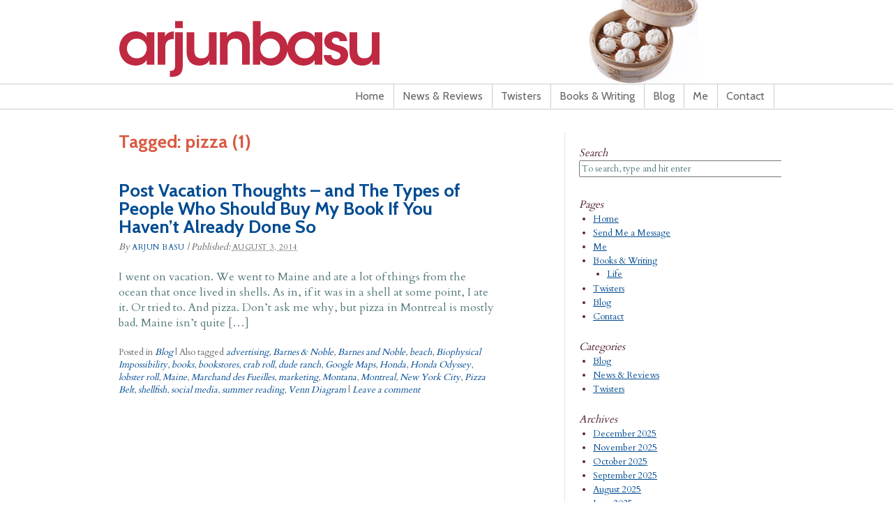

--- FILE ---
content_type: text/html; charset=UTF-8
request_url: https://arjunbasu.com/archives/tag/pizza
body_size: 38592
content:
<!DOCTYPE html PUBLIC "-//W3C//DTD XHTML 1.0 Transitional//EN" "http://www.w3.org/TR/xhtml1/DTD/xhtml1-transitional.dtd">
<html xmlns="http://www.w3.org/1999/xhtml" lang="en-US">
<head profile="http://gmpg.org/xfn/11">
<title>Tagged: pizza &raquo; Arjun Basu</title>
<meta http-equiv="Content-Type" content="text/html; charset=UTF-8" />
<meta name="robots" content="noindex,follow" />
<link rel="alternate" type="application/rss+xml" href="https://arjunbasu.com/feed" title="Arjun Basu Posts RSS feed" />
<link rel="alternate" type="application/rss+xml" href="https://arjunbasu.com/comments/feed" title="Arjun Basu Comments RSS feed" />
<link rel="pingback" href="https://arjunbasu.com/xmlrpc.php" />
<meta name='robots' content='max-image-preview:large' />
<link rel="alternate" type="application/rss+xml" title="Arjun Basu &raquo; Feed" href="https://arjunbasu.com/feed" />
<link rel="alternate" type="application/rss+xml" title="Arjun Basu &raquo; Comments Feed" href="https://arjunbasu.com/comments/feed" />
<link rel="alternate" type="application/rss+xml" title="Arjun Basu &raquo; pizza Tag Feed" href="https://arjunbasu.com/archives/tag/pizza/feed" />
<style id='wp-img-auto-sizes-contain-inline-css' type='text/css'>
img:is([sizes=auto i],[sizes^="auto," i]){contain-intrinsic-size:3000px 1500px}
/*# sourceURL=wp-img-auto-sizes-contain-inline-css */
</style>
<link rel='stylesheet' id='thematic_style-css' href='https://arjunbasu.com/wp-content/themes/arjun_v1/style.css?ver=6.9' type='text/css' media='all' />
<style id='wp-emoji-styles-inline-css' type='text/css'>

	img.wp-smiley, img.emoji {
		display: inline !important;
		border: none !important;
		box-shadow: none !important;
		height: 1em !important;
		width: 1em !important;
		margin: 0 0.07em !important;
		vertical-align: -0.1em !important;
		background: none !important;
		padding: 0 !important;
	}
/*# sourceURL=wp-emoji-styles-inline-css */
</style>
<style id='wp-block-library-inline-css' type='text/css'>
:root{--wp-block-synced-color:#7a00df;--wp-block-synced-color--rgb:122,0,223;--wp-bound-block-color:var(--wp-block-synced-color);--wp-editor-canvas-background:#ddd;--wp-admin-theme-color:#007cba;--wp-admin-theme-color--rgb:0,124,186;--wp-admin-theme-color-darker-10:#006ba1;--wp-admin-theme-color-darker-10--rgb:0,107,160.5;--wp-admin-theme-color-darker-20:#005a87;--wp-admin-theme-color-darker-20--rgb:0,90,135;--wp-admin-border-width-focus:2px}@media (min-resolution:192dpi){:root{--wp-admin-border-width-focus:1.5px}}.wp-element-button{cursor:pointer}:root .has-very-light-gray-background-color{background-color:#eee}:root .has-very-dark-gray-background-color{background-color:#313131}:root .has-very-light-gray-color{color:#eee}:root .has-very-dark-gray-color{color:#313131}:root .has-vivid-green-cyan-to-vivid-cyan-blue-gradient-background{background:linear-gradient(135deg,#00d084,#0693e3)}:root .has-purple-crush-gradient-background{background:linear-gradient(135deg,#34e2e4,#4721fb 50%,#ab1dfe)}:root .has-hazy-dawn-gradient-background{background:linear-gradient(135deg,#faaca8,#dad0ec)}:root .has-subdued-olive-gradient-background{background:linear-gradient(135deg,#fafae1,#67a671)}:root .has-atomic-cream-gradient-background{background:linear-gradient(135deg,#fdd79a,#004a59)}:root .has-nightshade-gradient-background{background:linear-gradient(135deg,#330968,#31cdcf)}:root .has-midnight-gradient-background{background:linear-gradient(135deg,#020381,#2874fc)}:root{--wp--preset--font-size--normal:16px;--wp--preset--font-size--huge:42px}.has-regular-font-size{font-size:1em}.has-larger-font-size{font-size:2.625em}.has-normal-font-size{font-size:var(--wp--preset--font-size--normal)}.has-huge-font-size{font-size:var(--wp--preset--font-size--huge)}.has-text-align-center{text-align:center}.has-text-align-left{text-align:left}.has-text-align-right{text-align:right}.has-fit-text{white-space:nowrap!important}#end-resizable-editor-section{display:none}.aligncenter{clear:both}.items-justified-left{justify-content:flex-start}.items-justified-center{justify-content:center}.items-justified-right{justify-content:flex-end}.items-justified-space-between{justify-content:space-between}.screen-reader-text{border:0;clip-path:inset(50%);height:1px;margin:-1px;overflow:hidden;padding:0;position:absolute;width:1px;word-wrap:normal!important}.screen-reader-text:focus{background-color:#ddd;clip-path:none;color:#444;display:block;font-size:1em;height:auto;left:5px;line-height:normal;padding:15px 23px 14px;text-decoration:none;top:5px;width:auto;z-index:100000}html :where(.has-border-color){border-style:solid}html :where([style*=border-top-color]){border-top-style:solid}html :where([style*=border-right-color]){border-right-style:solid}html :where([style*=border-bottom-color]){border-bottom-style:solid}html :where([style*=border-left-color]){border-left-style:solid}html :where([style*=border-width]){border-style:solid}html :where([style*=border-top-width]){border-top-style:solid}html :where([style*=border-right-width]){border-right-style:solid}html :where([style*=border-bottom-width]){border-bottom-style:solid}html :where([style*=border-left-width]){border-left-style:solid}html :where(img[class*=wp-image-]){height:auto;max-width:100%}:where(figure){margin:0 0 1em}html :where(.is-position-sticky){--wp-admin--admin-bar--position-offset:var(--wp-admin--admin-bar--height,0px)}@media screen and (max-width:600px){html :where(.is-position-sticky){--wp-admin--admin-bar--position-offset:0px}}

/*# sourceURL=wp-block-library-inline-css */
</style><style id='global-styles-inline-css' type='text/css'>
:root{--wp--preset--aspect-ratio--square: 1;--wp--preset--aspect-ratio--4-3: 4/3;--wp--preset--aspect-ratio--3-4: 3/4;--wp--preset--aspect-ratio--3-2: 3/2;--wp--preset--aspect-ratio--2-3: 2/3;--wp--preset--aspect-ratio--16-9: 16/9;--wp--preset--aspect-ratio--9-16: 9/16;--wp--preset--color--black: #000000;--wp--preset--color--cyan-bluish-gray: #abb8c3;--wp--preset--color--white: #ffffff;--wp--preset--color--pale-pink: #f78da7;--wp--preset--color--vivid-red: #cf2e2e;--wp--preset--color--luminous-vivid-orange: #ff6900;--wp--preset--color--luminous-vivid-amber: #fcb900;--wp--preset--color--light-green-cyan: #7bdcb5;--wp--preset--color--vivid-green-cyan: #00d084;--wp--preset--color--pale-cyan-blue: #8ed1fc;--wp--preset--color--vivid-cyan-blue: #0693e3;--wp--preset--color--vivid-purple: #9b51e0;--wp--preset--gradient--vivid-cyan-blue-to-vivid-purple: linear-gradient(135deg,rgb(6,147,227) 0%,rgb(155,81,224) 100%);--wp--preset--gradient--light-green-cyan-to-vivid-green-cyan: linear-gradient(135deg,rgb(122,220,180) 0%,rgb(0,208,130) 100%);--wp--preset--gradient--luminous-vivid-amber-to-luminous-vivid-orange: linear-gradient(135deg,rgb(252,185,0) 0%,rgb(255,105,0) 100%);--wp--preset--gradient--luminous-vivid-orange-to-vivid-red: linear-gradient(135deg,rgb(255,105,0) 0%,rgb(207,46,46) 100%);--wp--preset--gradient--very-light-gray-to-cyan-bluish-gray: linear-gradient(135deg,rgb(238,238,238) 0%,rgb(169,184,195) 100%);--wp--preset--gradient--cool-to-warm-spectrum: linear-gradient(135deg,rgb(74,234,220) 0%,rgb(151,120,209) 20%,rgb(207,42,186) 40%,rgb(238,44,130) 60%,rgb(251,105,98) 80%,rgb(254,248,76) 100%);--wp--preset--gradient--blush-light-purple: linear-gradient(135deg,rgb(255,206,236) 0%,rgb(152,150,240) 100%);--wp--preset--gradient--blush-bordeaux: linear-gradient(135deg,rgb(254,205,165) 0%,rgb(254,45,45) 50%,rgb(107,0,62) 100%);--wp--preset--gradient--luminous-dusk: linear-gradient(135deg,rgb(255,203,112) 0%,rgb(199,81,192) 50%,rgb(65,88,208) 100%);--wp--preset--gradient--pale-ocean: linear-gradient(135deg,rgb(255,245,203) 0%,rgb(182,227,212) 50%,rgb(51,167,181) 100%);--wp--preset--gradient--electric-grass: linear-gradient(135deg,rgb(202,248,128) 0%,rgb(113,206,126) 100%);--wp--preset--gradient--midnight: linear-gradient(135deg,rgb(2,3,129) 0%,rgb(40,116,252) 100%);--wp--preset--font-size--small: 13px;--wp--preset--font-size--medium: 20px;--wp--preset--font-size--large: 36px;--wp--preset--font-size--x-large: 42px;--wp--preset--spacing--20: 0.44rem;--wp--preset--spacing--30: 0.67rem;--wp--preset--spacing--40: 1rem;--wp--preset--spacing--50: 1.5rem;--wp--preset--spacing--60: 2.25rem;--wp--preset--spacing--70: 3.38rem;--wp--preset--spacing--80: 5.06rem;--wp--preset--shadow--natural: 6px 6px 9px rgba(0, 0, 0, 0.2);--wp--preset--shadow--deep: 12px 12px 50px rgba(0, 0, 0, 0.4);--wp--preset--shadow--sharp: 6px 6px 0px rgba(0, 0, 0, 0.2);--wp--preset--shadow--outlined: 6px 6px 0px -3px rgb(255, 255, 255), 6px 6px rgb(0, 0, 0);--wp--preset--shadow--crisp: 6px 6px 0px rgb(0, 0, 0);}:where(.is-layout-flex){gap: 0.5em;}:where(.is-layout-grid){gap: 0.5em;}body .is-layout-flex{display: flex;}.is-layout-flex{flex-wrap: wrap;align-items: center;}.is-layout-flex > :is(*, div){margin: 0;}body .is-layout-grid{display: grid;}.is-layout-grid > :is(*, div){margin: 0;}:where(.wp-block-columns.is-layout-flex){gap: 2em;}:where(.wp-block-columns.is-layout-grid){gap: 2em;}:where(.wp-block-post-template.is-layout-flex){gap: 1.25em;}:where(.wp-block-post-template.is-layout-grid){gap: 1.25em;}.has-black-color{color: var(--wp--preset--color--black) !important;}.has-cyan-bluish-gray-color{color: var(--wp--preset--color--cyan-bluish-gray) !important;}.has-white-color{color: var(--wp--preset--color--white) !important;}.has-pale-pink-color{color: var(--wp--preset--color--pale-pink) !important;}.has-vivid-red-color{color: var(--wp--preset--color--vivid-red) !important;}.has-luminous-vivid-orange-color{color: var(--wp--preset--color--luminous-vivid-orange) !important;}.has-luminous-vivid-amber-color{color: var(--wp--preset--color--luminous-vivid-amber) !important;}.has-light-green-cyan-color{color: var(--wp--preset--color--light-green-cyan) !important;}.has-vivid-green-cyan-color{color: var(--wp--preset--color--vivid-green-cyan) !important;}.has-pale-cyan-blue-color{color: var(--wp--preset--color--pale-cyan-blue) !important;}.has-vivid-cyan-blue-color{color: var(--wp--preset--color--vivid-cyan-blue) !important;}.has-vivid-purple-color{color: var(--wp--preset--color--vivid-purple) !important;}.has-black-background-color{background-color: var(--wp--preset--color--black) !important;}.has-cyan-bluish-gray-background-color{background-color: var(--wp--preset--color--cyan-bluish-gray) !important;}.has-white-background-color{background-color: var(--wp--preset--color--white) !important;}.has-pale-pink-background-color{background-color: var(--wp--preset--color--pale-pink) !important;}.has-vivid-red-background-color{background-color: var(--wp--preset--color--vivid-red) !important;}.has-luminous-vivid-orange-background-color{background-color: var(--wp--preset--color--luminous-vivid-orange) !important;}.has-luminous-vivid-amber-background-color{background-color: var(--wp--preset--color--luminous-vivid-amber) !important;}.has-light-green-cyan-background-color{background-color: var(--wp--preset--color--light-green-cyan) !important;}.has-vivid-green-cyan-background-color{background-color: var(--wp--preset--color--vivid-green-cyan) !important;}.has-pale-cyan-blue-background-color{background-color: var(--wp--preset--color--pale-cyan-blue) !important;}.has-vivid-cyan-blue-background-color{background-color: var(--wp--preset--color--vivid-cyan-blue) !important;}.has-vivid-purple-background-color{background-color: var(--wp--preset--color--vivid-purple) !important;}.has-black-border-color{border-color: var(--wp--preset--color--black) !important;}.has-cyan-bluish-gray-border-color{border-color: var(--wp--preset--color--cyan-bluish-gray) !important;}.has-white-border-color{border-color: var(--wp--preset--color--white) !important;}.has-pale-pink-border-color{border-color: var(--wp--preset--color--pale-pink) !important;}.has-vivid-red-border-color{border-color: var(--wp--preset--color--vivid-red) !important;}.has-luminous-vivid-orange-border-color{border-color: var(--wp--preset--color--luminous-vivid-orange) !important;}.has-luminous-vivid-amber-border-color{border-color: var(--wp--preset--color--luminous-vivid-amber) !important;}.has-light-green-cyan-border-color{border-color: var(--wp--preset--color--light-green-cyan) !important;}.has-vivid-green-cyan-border-color{border-color: var(--wp--preset--color--vivid-green-cyan) !important;}.has-pale-cyan-blue-border-color{border-color: var(--wp--preset--color--pale-cyan-blue) !important;}.has-vivid-cyan-blue-border-color{border-color: var(--wp--preset--color--vivid-cyan-blue) !important;}.has-vivid-purple-border-color{border-color: var(--wp--preset--color--vivid-purple) !important;}.has-vivid-cyan-blue-to-vivid-purple-gradient-background{background: var(--wp--preset--gradient--vivid-cyan-blue-to-vivid-purple) !important;}.has-light-green-cyan-to-vivid-green-cyan-gradient-background{background: var(--wp--preset--gradient--light-green-cyan-to-vivid-green-cyan) !important;}.has-luminous-vivid-amber-to-luminous-vivid-orange-gradient-background{background: var(--wp--preset--gradient--luminous-vivid-amber-to-luminous-vivid-orange) !important;}.has-luminous-vivid-orange-to-vivid-red-gradient-background{background: var(--wp--preset--gradient--luminous-vivid-orange-to-vivid-red) !important;}.has-very-light-gray-to-cyan-bluish-gray-gradient-background{background: var(--wp--preset--gradient--very-light-gray-to-cyan-bluish-gray) !important;}.has-cool-to-warm-spectrum-gradient-background{background: var(--wp--preset--gradient--cool-to-warm-spectrum) !important;}.has-blush-light-purple-gradient-background{background: var(--wp--preset--gradient--blush-light-purple) !important;}.has-blush-bordeaux-gradient-background{background: var(--wp--preset--gradient--blush-bordeaux) !important;}.has-luminous-dusk-gradient-background{background: var(--wp--preset--gradient--luminous-dusk) !important;}.has-pale-ocean-gradient-background{background: var(--wp--preset--gradient--pale-ocean) !important;}.has-electric-grass-gradient-background{background: var(--wp--preset--gradient--electric-grass) !important;}.has-midnight-gradient-background{background: var(--wp--preset--gradient--midnight) !important;}.has-small-font-size{font-size: var(--wp--preset--font-size--small) !important;}.has-medium-font-size{font-size: var(--wp--preset--font-size--medium) !important;}.has-large-font-size{font-size: var(--wp--preset--font-size--large) !important;}.has-x-large-font-size{font-size: var(--wp--preset--font-size--x-large) !important;}
/*# sourceURL=global-styles-inline-css */
</style>

<style id='classic-theme-styles-inline-css' type='text/css'>
/*! This file is auto-generated */
.wp-block-button__link{color:#fff;background-color:#32373c;border-radius:9999px;box-shadow:none;text-decoration:none;padding:calc(.667em + 2px) calc(1.333em + 2px);font-size:1.125em}.wp-block-file__button{background:#32373c;color:#fff;text-decoration:none}
/*# sourceURL=/wp-includes/css/classic-themes.min.css */
</style>
<link rel='stylesheet' id='contact-form-7-css' href='https://arjunbasu.com/wp-content/plugins/contact-form-7/includes/css/styles.css?ver=5.7.6' type='text/css' media='all' />
<script type="text/javascript" src="https://arjunbasu.com/wp-includes/js/jquery/jquery.min.js?ver=3.7.1" id="jquery-core-js"></script>
<script type="text/javascript" src="https://arjunbasu.com/wp-includes/js/jquery/jquery-migrate.min.js?ver=3.4.1" id="jquery-migrate-js"></script>
<link rel="https://api.w.org/" href="https://arjunbasu.com/wp-json/" /><link rel="alternate" title="JSON" type="application/json" href="https://arjunbasu.com/wp-json/wp/v2/tags/729" /><link rel="EditURI" type="application/rsd+xml" title="RSD" href="https://arjunbasu.com/xmlrpc.php?rsd" />

<link href='https://fonts.googleapis.com/css?family=Cabin:regular,500,600,bold' rel='stylesheet' type='text/css'>
<link href='https://fonts.googleapis.com/css?family=Cardo' rel='stylesheet' type='text/css'>
<link rel="shortcut icon" type="image/x-icon" href="/favicon.ico">

<script type="text/javascript">

  var _gaq = _gaq || [];
  _gaq.push(['_setAccount', 'UA-11821802-6']);
  _gaq.push(['_trackPageview']);

  (function() {
    var ga = document.createElement('script'); ga.type = 'text/javascript'; ga.async = true;
    ga.src = ('https:' == document.location.protocol ? 'https://ssl' : 'http://www') + '.google-analytics.com/ga.js';
    var s = document.getElementsByTagName('script')[0]; s.parentNode.insertBefore(ga, s);
  })();

</script>

<script type="text/javascript" src="https://apis.google.com/js/plusone.js"></script>


</head>

<body class="archive tag tag-pizza tag-729 wp-theme-thematic wp-child-theme-arjun_v1 mac chrome ch131">

<div id="wrapper" class="hfeed">   

    <div id="header">
    
        	<div id="branding">
    
    	<div id="blog-title"><span><a href="https://arjunbasu.com/" title="Arjun Basu" rel="home">Arjun Basu</a></span></div>
    
    	<div id="blog-description"></div>

		</div><!--  #branding -->
    
    <div id="access">
    
    	<div class="skip-link"><a href="#content" title="Skip navigation to the content">Skip to content</a></div><!-- .skip-link -->
    	
    	<div class="menu"><ul id="menu-main-menu" class="sf-menu"><li id="menu-item-3648" class="menu-item menu-item-type-post_type menu-item-object-page menu-item-home menu-item-3648"><a href="https://arjunbasu.com/">Home</a></li>
<li id="menu-item-3653" class="menu-item menu-item-type-taxonomy menu-item-object-category menu-item-3653"><a href="https://arjunbasu.com/archives/category/news-reviews">News &#038; Reviews</a></li>
<li id="menu-item-3665" class="menu-item menu-item-type-post_type menu-item-object-page menu-item-3665"><a href="https://arjunbasu.com/twisters">Twisters</a></li>
<li id="menu-item-3650" class="menu-item menu-item-type-post_type menu-item-object-page menu-item-3650"><a href="https://arjunbasu.com/books-writing">Books &#038; Writing</a></li>
<li id="menu-item-3652" class="menu-item menu-item-type-taxonomy menu-item-object-category menu-item-3652"><a href="https://arjunbasu.com/archives/category/blog">Blog</a></li>
<li id="menu-item-3651" class="menu-item menu-item-type-post_type menu-item-object-page menu-item-3651"><a href="https://arjunbasu.com/me">Me</a></li>
<li id="menu-item-3649" class="menu-item menu-item-type-post_type menu-item-object-page menu-item-3649"><a href="https://arjunbasu.com/contact">Contact</a></li>
</ul></div>    	
    </div><!-- #access -->
    
	</div><!-- #header-->
       
    <div id="main">
    
		<div id="container">
		
			<div id="content">

<div class="archive-head"><h1 class="page-title">Tagged:  <span>pizza (1)</span></h1><div class="archive-meta"></div></div>
				<div id="nav-above" class="navigation">
               							  
					<div class="nav-previous"></div>
					
					<div class="nav-next"></div>

										
				</div>	
		
				<div id="post-10454" class="post-10454 post type-post status-publish format-standard hentry category-blog tag-advertising tag-barnes-noble tag-barnes-and-noble tag-beach tag-biophysical-impossibility tag-books tag-bookstores tag-crab-roll tag-dude-ranch tag-google-maps tag-honda tag-honda-odyssey tag-lobster-roll tag-maine tag-marchand-des-fueilles tag-marketing tag-montana tag-montreal tag-new-york-city tag-pizza tag-pizza-belt tag-shellfish tag-social-media tag-summer-reading tag-venn-diagram" > 

				

					<h2 class="entry-title"><a href="https://arjunbasu.com/archives/post-vacation-thoughts-and-reasons-to-buy-my-book-if-you-havent-already-done-so" title="Permalink to Post Vacation Thoughts &#8211; and The Types of People Who Should Buy My Book If You Haven&#8217;t Already Done So" rel="bookmark">Post Vacation Thoughts &#8211; and The Types of People Who Should Buy My Book If You Haven&#8217;t Already Done So</a></h2>

					<div class="entry-meta">

	<span class="meta-prep meta-prep-author">By </span><span class="author vcard"><a class="url fn n" href="https://arjunbasu.com/archives/author/arjun" title="View all posts by Arjun Basu">Arjun Basu</a></span>

	<span class="meta-sep meta-sep-entry-date"> | </span>

	<span class="meta-prep meta-prep-entry-date">Published: </span><span class="entry-date"><abbr class="published" title="2014-08-03T21:28:51+0000">August 3, 2014</abbr></span>

	

</div><!-- .entry-meta -->
     				
					<div class="entry-content">
					
						<p>I went on vacation. We went to Maine and ate a lot of things from the ocean that once lived in shells. As in, if it was in a shell at some point, I ate it. Or tried to. And pizza. Don&#8217;t ask me why, but pizza in Montreal is mostly bad. Maine isn&#8217;t quite [&hellip;]</p>

					</div><!-- .entry-content -->
					
					<div class="entry-utility">

						<span class="cat-links">Posted in <a href="https://arjunbasu.com/archives/category/blog" rel="category tag">Blog</a></span>

						<span class="meta-sep meta-sep-tag-links">|</span> <span class="tag-links">Also tagged <a href="https://arjunbasu.com/archives/tag/advertising" rel="tag">advertising</a>, <a href="https://arjunbasu.com/archives/tag/barnes-noble" rel="tag">Barnes &amp; Noble</a>, <a href="https://arjunbasu.com/archives/tag/barnes-and-noble" rel="tag">Barnes and Noble</a>, <a href="https://arjunbasu.com/archives/tag/beach" rel="tag">beach</a>, <a href="https://arjunbasu.com/archives/tag/biophysical-impossibility" rel="tag">Biophysical Impossibility</a>, <a href="https://arjunbasu.com/archives/tag/books" rel="tag">books</a>, <a href="https://arjunbasu.com/archives/tag/bookstores" rel="tag">bookstores</a>, <a href="https://arjunbasu.com/archives/tag/crab-roll" rel="tag">crab roll</a>, <a href="https://arjunbasu.com/archives/tag/dude-ranch" rel="tag">dude ranch</a>, <a href="https://arjunbasu.com/archives/tag/google-maps" rel="tag">Google Maps</a>, <a href="https://arjunbasu.com/archives/tag/honda" rel="tag">Honda</a>, <a href="https://arjunbasu.com/archives/tag/honda-odyssey" rel="tag">Honda Odyssey</a>, <a href="https://arjunbasu.com/archives/tag/lobster-roll" rel="tag">lobster roll</a>, <a href="https://arjunbasu.com/archives/tag/maine" rel="tag">Maine</a>, <a href="https://arjunbasu.com/archives/tag/marchand-des-fueilles" rel="tag">Marchand des Fueilles</a>, <a href="https://arjunbasu.com/archives/tag/marketing" rel="tag">marketing</a>, <a href="https://arjunbasu.com/archives/tag/montana" rel="tag">Montana</a>, <a href="https://arjunbasu.com/archives/tag/montreal" rel="tag">Montreal</a>, <a href="https://arjunbasu.com/archives/tag/new-york-city" rel="tag">New York City</a>, <a href="https://arjunbasu.com/archives/tag/pizza-belt" rel="tag">Pizza Belt</a>, <a href="https://arjunbasu.com/archives/tag/shellfish" rel="tag">shellfish</a>, <a href="https://arjunbasu.com/archives/tag/social-media" rel="tag">social media</a>, <a href="https://arjunbasu.com/archives/tag/summer-reading" rel="tag">summer reading</a>, <a href="https://arjunbasu.com/archives/tag/venn-diagram" rel="tag">Venn Diagram</a></span>

						<span class="meta-sep meta-sep-comments-link">|</span> <span class="comments-link"><a href="https://arjunbasu.com/archives/post-vacation-thoughts-and-reasons-to-buy-my-book-if-you-havent-already-done-so#respond" title="Comment on Post Vacation Thoughts &#8211; and The Types of People Who Should Buy My Book If You Haven&#8217;t Already Done So" rel="bookmark">Leave a comment</a></span>

					</div><!-- .entry-utility -->
					
				</div><!-- #post -->

			
			<div id="nav-below" class="navigation">
                  
				
				<div class="nav-previous"></div>
					
				<div class="nav-next"></div>

							</div>	
	
	
			</div><!-- #content -->
			
									
		</div><!-- #container -->
	

		<div id="primary" class="aside main-aside">

			<ul class="xoxo">

				<li id="search-2" class="widgetcontainer widget_search"><h3 class="widgettitle"><label for="s">Search</label></h3>

						<form id="searchform" method="get" action="https://arjunbasu.com/">

							<div>
								<input id="s" name="s" type="text" value="To search, type and hit enter" onfocus="if (this.value == 'To search, type and hit enter') {this.value = '';}" onblur="if (this.value == '') {this.value = 'To search, type and hit enter';}" size="32" tabindex="1" />

								<input id="searchsubmit" name="searchsubmit" type="submit" value="Search" tabindex="2" />
							</div>

						</form>

					</li><li id="pages-2" class="widgetcontainer widget_pages"><h3 class="widgettitle">Pages</h3>

			<ul>
				<li class="page_item page-item-3622"><a href="https://arjunbasu.com/">Home</a></li>
<li class="page_item page-item-3674"><a href="https://arjunbasu.com/send-me-a-message">Send Me a Message</a></li>
<li class="page_item page-item-2"><a href="https://arjunbasu.com/me">Me</a></li>
<li class="page_item page-item-6 page_item_has_children"><a href="https://arjunbasu.com/books-writing">Books &amp; Writing</a>
<ul class='children'>
	<li class="page_item page-item-4076"><a href="https://arjunbasu.com/books-writing/life">Life</a></li>
</ul>
</li>
<li class="page_item page-item-10"><a href="https://arjunbasu.com/twisters">Twisters</a></li>
<li class="page_item page-item-12 current_page_parent"><a href="https://arjunbasu.com/blog">Blog</a></li>
<li class="page_item page-item-14"><a href="https://arjunbasu.com/contact">Contact</a></li>
			</ul>

			</li><li id="categories-2" class="widgetcontainer widget_categories"><h3 class="widgettitle">Categories</h3>

			<ul>
					<li class="cat-item cat-item-1"><a href="https://arjunbasu.com/archives/category/blog">Blog</a>
</li>
	<li class="cat-item cat-item-30"><a href="https://arjunbasu.com/archives/category/news-reviews">News &amp; Reviews</a>
</li>
	<li class="cat-item cat-item-48"><a href="https://arjunbasu.com/archives/category/twisters">Twisters</a>
</li>
			</ul>

			</li><li id="archives-2" class="widgetcontainer widget_archive"><h3 class="widgettitle">Archives</h3>

			<ul>
					<li><a href='https://arjunbasu.com/archives/2025/12'>December 2025</a></li>
	<li><a href='https://arjunbasu.com/archives/2025/11'>November 2025</a></li>
	<li><a href='https://arjunbasu.com/archives/2025/10'>October 2025</a></li>
	<li><a href='https://arjunbasu.com/archives/2025/09'>September 2025</a></li>
	<li><a href='https://arjunbasu.com/archives/2025/08'>August 2025</a></li>
	<li><a href='https://arjunbasu.com/archives/2025/06'>June 2025</a></li>
	<li><a href='https://arjunbasu.com/archives/2025/03'>March 2025</a></li>
	<li><a href='https://arjunbasu.com/archives/2025/01'>January 2025</a></li>
	<li><a href='https://arjunbasu.com/archives/2024/11'>November 2024</a></li>
	<li><a href='https://arjunbasu.com/archives/2024/10'>October 2024</a></li>
	<li><a href='https://arjunbasu.com/archives/2024/09'>September 2024</a></li>
	<li><a href='https://arjunbasu.com/archives/2024/07'>July 2024</a></li>
	<li><a href='https://arjunbasu.com/archives/2024/06'>June 2024</a></li>
	<li><a href='https://arjunbasu.com/archives/2024/05'>May 2024</a></li>
	<li><a href='https://arjunbasu.com/archives/2023/12'>December 2023</a></li>
	<li><a href='https://arjunbasu.com/archives/2023/07'>July 2023</a></li>
	<li><a href='https://arjunbasu.com/archives/2023/04'>April 2023</a></li>
	<li><a href='https://arjunbasu.com/archives/2022/12'>December 2022</a></li>
	<li><a href='https://arjunbasu.com/archives/2021/12'>December 2021</a></li>
	<li><a href='https://arjunbasu.com/archives/2021/08'>August 2021</a></li>
	<li><a href='https://arjunbasu.com/archives/2020/09'>September 2020</a></li>
	<li><a href='https://arjunbasu.com/archives/2019/05'>May 2019</a></li>
	<li><a href='https://arjunbasu.com/archives/2018/02'>February 2018</a></li>
	<li><a href='https://arjunbasu.com/archives/2017/05'>May 2017</a></li>
	<li><a href='https://arjunbasu.com/archives/2017/01'>January 2017</a></li>
	<li><a href='https://arjunbasu.com/archives/2016/12'>December 2016</a></li>
	<li><a href='https://arjunbasu.com/archives/2016/11'>November 2016</a></li>
	<li><a href='https://arjunbasu.com/archives/2016/09'>September 2016</a></li>
	<li><a href='https://arjunbasu.com/archives/2016/04'>April 2016</a></li>
	<li><a href='https://arjunbasu.com/archives/2016/03'>March 2016</a></li>
	<li><a href='https://arjunbasu.com/archives/2016/01'>January 2016</a></li>
	<li><a href='https://arjunbasu.com/archives/2015/11'>November 2015</a></li>
	<li><a href='https://arjunbasu.com/archives/2015/10'>October 2015</a></li>
	<li><a href='https://arjunbasu.com/archives/2015/09'>September 2015</a></li>
	<li><a href='https://arjunbasu.com/archives/2015/08'>August 2015</a></li>
	<li><a href='https://arjunbasu.com/archives/2015/07'>July 2015</a></li>
	<li><a href='https://arjunbasu.com/archives/2015/06'>June 2015</a></li>
	<li><a href='https://arjunbasu.com/archives/2015/05'>May 2015</a></li>
	<li><a href='https://arjunbasu.com/archives/2015/04'>April 2015</a></li>
	<li><a href='https://arjunbasu.com/archives/2015/03'>March 2015</a></li>
	<li><a href='https://arjunbasu.com/archives/2015/02'>February 2015</a></li>
	<li><a href='https://arjunbasu.com/archives/2015/01'>January 2015</a></li>
	<li><a href='https://arjunbasu.com/archives/2014/12'>December 2014</a></li>
	<li><a href='https://arjunbasu.com/archives/2014/10'>October 2014</a></li>
	<li><a href='https://arjunbasu.com/archives/2014/09'>September 2014</a></li>
	<li><a href='https://arjunbasu.com/archives/2014/08'>August 2014</a></li>
	<li><a href='https://arjunbasu.com/archives/2014/07'>July 2014</a></li>
	<li><a href='https://arjunbasu.com/archives/2014/06'>June 2014</a></li>
	<li><a href='https://arjunbasu.com/archives/2014/05'>May 2014</a></li>
	<li><a href='https://arjunbasu.com/archives/2014/04'>April 2014</a></li>
	<li><a href='https://arjunbasu.com/archives/2014/03'>March 2014</a></li>
	<li><a href='https://arjunbasu.com/archives/2014/02'>February 2014</a></li>
	<li><a href='https://arjunbasu.com/archives/2014/01'>January 2014</a></li>
	<li><a href='https://arjunbasu.com/archives/2013/12'>December 2013</a></li>
	<li><a href='https://arjunbasu.com/archives/2013/11'>November 2013</a></li>
	<li><a href='https://arjunbasu.com/archives/2013/10'>October 2013</a></li>
	<li><a href='https://arjunbasu.com/archives/2013/09'>September 2013</a></li>
	<li><a href='https://arjunbasu.com/archives/2013/08'>August 2013</a></li>
	<li><a href='https://arjunbasu.com/archives/2013/07'>July 2013</a></li>
	<li><a href='https://arjunbasu.com/archives/2013/06'>June 2013</a></li>
	<li><a href='https://arjunbasu.com/archives/2013/05'>May 2013</a></li>
	<li><a href='https://arjunbasu.com/archives/2013/04'>April 2013</a></li>
	<li><a href='https://arjunbasu.com/archives/2013/03'>March 2013</a></li>
	<li><a href='https://arjunbasu.com/archives/2013/02'>February 2013</a></li>
	<li><a href='https://arjunbasu.com/archives/2013/01'>January 2013</a></li>
	<li><a href='https://arjunbasu.com/archives/2012/12'>December 2012</a></li>
	<li><a href='https://arjunbasu.com/archives/2012/11'>November 2012</a></li>
	<li><a href='https://arjunbasu.com/archives/2012/10'>October 2012</a></li>
	<li><a href='https://arjunbasu.com/archives/2012/09'>September 2012</a></li>
	<li><a href='https://arjunbasu.com/archives/2012/08'>August 2012</a></li>
	<li><a href='https://arjunbasu.com/archives/2012/07'>July 2012</a></li>
	<li><a href='https://arjunbasu.com/archives/2012/06'>June 2012</a></li>
	<li><a href='https://arjunbasu.com/archives/2012/05'>May 2012</a></li>
	<li><a href='https://arjunbasu.com/archives/2012/04'>April 2012</a></li>
	<li><a href='https://arjunbasu.com/archives/2012/03'>March 2012</a></li>
	<li><a href='https://arjunbasu.com/archives/2012/02'>February 2012</a></li>
	<li><a href='https://arjunbasu.com/archives/2012/01'>January 2012</a></li>
	<li><a href='https://arjunbasu.com/archives/2011/12'>December 2011</a></li>
	<li><a href='https://arjunbasu.com/archives/2011/11'>November 2011</a></li>
	<li><a href='https://arjunbasu.com/archives/2011/10'>October 2011</a></li>
	<li><a href='https://arjunbasu.com/archives/2011/09'>September 2011</a></li>
	<li><a href='https://arjunbasu.com/archives/2011/08'>August 2011</a></li>
	<li><a href='https://arjunbasu.com/archives/2011/07'>July 2011</a></li>
	<li><a href='https://arjunbasu.com/archives/2011/06'>June 2011</a></li>
	<li><a href='https://arjunbasu.com/archives/2011/05'>May 2011</a></li>
	<li><a href='https://arjunbasu.com/archives/2011/04'>April 2011</a></li>
	<li><a href='https://arjunbasu.com/archives/2011/03'>March 2011</a></li>
			</ul>

			</li>
				</ul>

		</div><!-- #primary .aside -->


		<div id="secondary" class="aside main-aside">

			<ul class="xoxo">

				<li id="rss-links-2" class="widgetcontainer widget_rss-links"><h3 class="widgettitle">RSS Links</h3>
			<ul>
				<li><a href="https://arjunbasu.com/feed" title="Arjun Basu Posts RSS feed" rel="alternate nofollow" type="application/rss+xml">All posts</a></li>
				<li><a href="https://arjunbasu.com/comments/feed" title="Arjun Basu Comments RSS feed" rel="alternate nofollow" type="application/rss+xml">All comments</a></li>
			</ul>
</li><li id="meta-2" class="widgetcontainer widget_meta"><h3 class="widgettitle">Meta</h3>
			<ul>
						<li><a href="https://arjunbasu.com/wp-login.php">Log in</a></li>
						</ul>
</li>
				</ul>

		</div><!-- #secondary .aside -->

				
		</div><!-- #main -->
    	
    	<div id="footer">	
        	
        	    
	<div id="siteinfo">        

   			Copyright <span class="the-year">2026</span> Arjun Basu. All rights reserved. Site design and programming by
<a target="_blank" href="http://jameswood.info/">Jameswood.info</a>

	</div><!-- #siteinfo -->
	
   	        	
		</div><!-- #footer -->
    	
	</div><!-- #wrapper .hfeed -->
<script type="speculationrules">
{"prefetch":[{"source":"document","where":{"and":[{"href_matches":"/*"},{"not":{"href_matches":["/wp-*.php","/wp-admin/*","/wp-content/uploads/*","/wp-content/*","/wp-content/plugins/*","/wp-content/themes/arjun_v1/*","/wp-content/themes/thematic/*","/*\\?(.+)"]}},{"not":{"selector_matches":"a[rel~=\"nofollow\"]"}},{"not":{"selector_matches":".no-prefetch, .no-prefetch a"}}]},"eagerness":"conservative"}]}
</script>
<script type="text/javascript" src="https://arjunbasu.com/wp-content/plugins/contact-form-7/includes/swv/js/index.js?ver=5.7.6" id="swv-js"></script>
<script type="text/javascript" id="contact-form-7-js-extra">
/* <![CDATA[ */
var wpcf7 = {"api":{"root":"https://arjunbasu.com/wp-json/","namespace":"contact-form-7/v1"}};
//# sourceURL=contact-form-7-js-extra
/* ]]> */
</script>
<script type="text/javascript" src="https://arjunbasu.com/wp-content/plugins/contact-form-7/includes/js/index.js?ver=5.7.6" id="contact-form-7-js"></script>
<script type="text/javascript" src="https://arjunbasu.com/wp-includes/js/hoverIntent.js?ver=6.9" id="hoverIntent-js"></script>
<script type="text/javascript" src="https://arjunbasu.com/wp-content/themes/thematic/library/scripts/superfish.js?ver=1.4.8" id="superfish-js"></script>
<script type="text/javascript" src="https://arjunbasu.com/wp-content/themes/thematic/library/scripts/supersubs.js?ver=0.2b" id="supersubs-js"></script>
<script type="text/javascript" src="https://arjunbasu.com/wp-content/themes/thematic/library/scripts/thematic-dropdowns.js?ver=1.0" id="thematic-dropdowns-js"></script>
<script id="wp-emoji-settings" type="application/json">
{"baseUrl":"https://s.w.org/images/core/emoji/17.0.2/72x72/","ext":".png","svgUrl":"https://s.w.org/images/core/emoji/17.0.2/svg/","svgExt":".svg","source":{"concatemoji":"https://arjunbasu.com/wp-includes/js/wp-emoji-release.min.js?ver=6.9"}}
</script>
<script type="module">
/* <![CDATA[ */
/*! This file is auto-generated */
const a=JSON.parse(document.getElementById("wp-emoji-settings").textContent),o=(window._wpemojiSettings=a,"wpEmojiSettingsSupports"),s=["flag","emoji"];function i(e){try{var t={supportTests:e,timestamp:(new Date).valueOf()};sessionStorage.setItem(o,JSON.stringify(t))}catch(e){}}function c(e,t,n){e.clearRect(0,0,e.canvas.width,e.canvas.height),e.fillText(t,0,0);t=new Uint32Array(e.getImageData(0,0,e.canvas.width,e.canvas.height).data);e.clearRect(0,0,e.canvas.width,e.canvas.height),e.fillText(n,0,0);const a=new Uint32Array(e.getImageData(0,0,e.canvas.width,e.canvas.height).data);return t.every((e,t)=>e===a[t])}function p(e,t){e.clearRect(0,0,e.canvas.width,e.canvas.height),e.fillText(t,0,0);var n=e.getImageData(16,16,1,1);for(let e=0;e<n.data.length;e++)if(0!==n.data[e])return!1;return!0}function u(e,t,n,a){switch(t){case"flag":return n(e,"\ud83c\udff3\ufe0f\u200d\u26a7\ufe0f","\ud83c\udff3\ufe0f\u200b\u26a7\ufe0f")?!1:!n(e,"\ud83c\udde8\ud83c\uddf6","\ud83c\udde8\u200b\ud83c\uddf6")&&!n(e,"\ud83c\udff4\udb40\udc67\udb40\udc62\udb40\udc65\udb40\udc6e\udb40\udc67\udb40\udc7f","\ud83c\udff4\u200b\udb40\udc67\u200b\udb40\udc62\u200b\udb40\udc65\u200b\udb40\udc6e\u200b\udb40\udc67\u200b\udb40\udc7f");case"emoji":return!a(e,"\ud83e\u1fac8")}return!1}function f(e,t,n,a){let r;const o=(r="undefined"!=typeof WorkerGlobalScope&&self instanceof WorkerGlobalScope?new OffscreenCanvas(300,150):document.createElement("canvas")).getContext("2d",{willReadFrequently:!0}),s=(o.textBaseline="top",o.font="600 32px Arial",{});return e.forEach(e=>{s[e]=t(o,e,n,a)}),s}function r(e){var t=document.createElement("script");t.src=e,t.defer=!0,document.head.appendChild(t)}a.supports={everything:!0,everythingExceptFlag:!0},new Promise(t=>{let n=function(){try{var e=JSON.parse(sessionStorage.getItem(o));if("object"==typeof e&&"number"==typeof e.timestamp&&(new Date).valueOf()<e.timestamp+604800&&"object"==typeof e.supportTests)return e.supportTests}catch(e){}return null}();if(!n){if("undefined"!=typeof Worker&&"undefined"!=typeof OffscreenCanvas&&"undefined"!=typeof URL&&URL.createObjectURL&&"undefined"!=typeof Blob)try{var e="postMessage("+f.toString()+"("+[JSON.stringify(s),u.toString(),c.toString(),p.toString()].join(",")+"));",a=new Blob([e],{type:"text/javascript"});const r=new Worker(URL.createObjectURL(a),{name:"wpTestEmojiSupports"});return void(r.onmessage=e=>{i(n=e.data),r.terminate(),t(n)})}catch(e){}i(n=f(s,u,c,p))}t(n)}).then(e=>{for(const n in e)a.supports[n]=e[n],a.supports.everything=a.supports.everything&&a.supports[n],"flag"!==n&&(a.supports.everythingExceptFlag=a.supports.everythingExceptFlag&&a.supports[n]);var t;a.supports.everythingExceptFlag=a.supports.everythingExceptFlag&&!a.supports.flag,a.supports.everything||((t=a.source||{}).concatemoji?r(t.concatemoji):t.wpemoji&&t.twemoji&&(r(t.twemoji),r(t.wpemoji)))});
//# sourceURL=https://arjunbasu.com/wp-includes/js/wp-emoji-loader.min.js
/* ]]> */
</script>

</body>
</html>